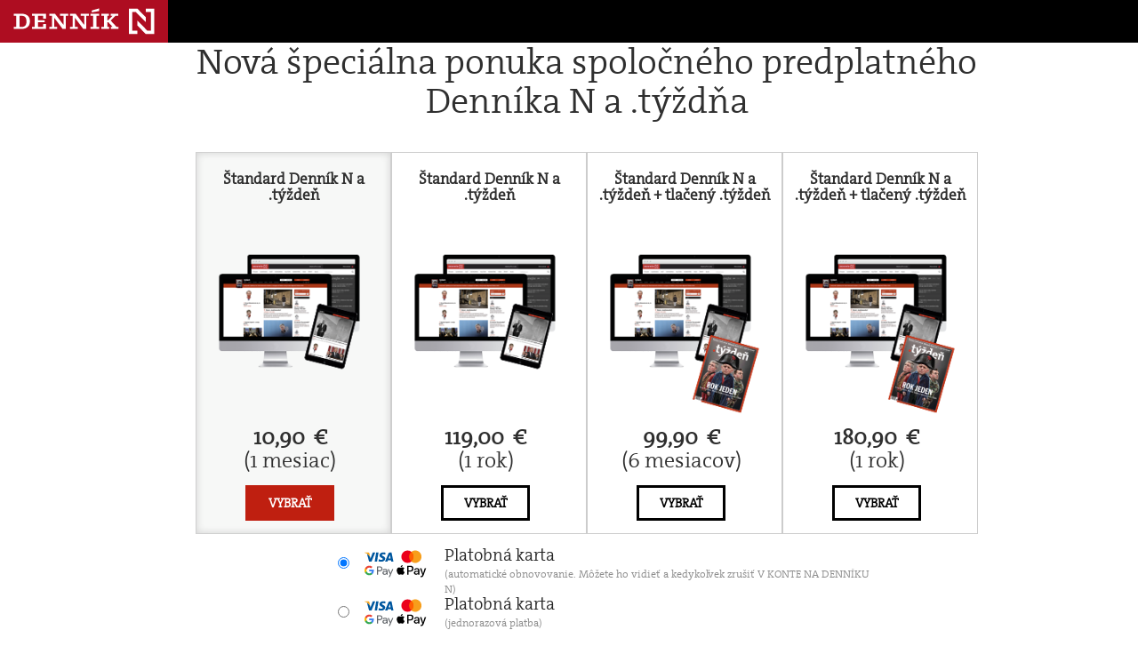

--- FILE ---
content_type: text/html; charset=utf-8
request_url: https://predplatne.dennikn.sk/ntyzden23?referer=https%3A%2F%2Fwww.tyzden.sk%2Fstlpceky%2F89420%2Fsrdcom-sestry-hermany-pocuvanie-vo-vlaku%2F
body_size: 10267
content:
<!DOCTYPE html>
<html lang="sk" dir="ltr">
<head>
    <meta charset="utf-8">
    <meta name="viewport" content="width=device-width">
    <title>Spoločné predplatné s .týždeň.sk</title>
    <meta name="description" content="DennikN - Nezávislé Noviny">
    <!-- TODO: change og image and title -->
    <meta property="og:image" content="https://a-static.projektn.sk/2016/10/rok-zadarmo.png">
    <meta property="og:title" content="Predplatné Denníka N na rok zadarmo - ponuka platí len do 14. októbra.">

    <link rel="canonical" href="https://predplatne.dennikn.sk/ntyzden23" />

    <link rel="stylesheet" href="/layouts/dennikn/css/bootstrap.min.css">
    <link rel="stylesheet" href="/layouts/dennikn/css/newpaymentdesign.css">
    <link rel="stylesheet" href="/layouts/dennikn/css/frontend.css">
    <link rel="stylesheet" href="/layouts/dennikn/css/wp-n3-css.css">
    <script src="/layouts/dennikn/js/modernizr-2.8.3-respond-1.4.2.min.js"></script>
    <script src="//ajax.googleapis.com/ajax/libs/jquery/1.11.2/jquery.min.js"></script>
    <script src="/layouts/dennikn/js/jquery.validate/jquery.validate.1.13.1.min.js"></script>
    <script src="/layouts/dennikn/js/bootstrap.min.js"></script>

    <script type="application/javascript">
        funnel_id = "161";
        funnel_url_key = "ntyzden23";
    </script>

    <style>
        body, html {
            font-family: 'Open Sans', sans-serif;

        }

        * {
            -webkit-font-smoothing: antialiased;
        }

    </style>

    <link rel="stylesheet" href="/layouts/dennikn/css/tyzden16.css?sgo38h4t43oih">
    <link rel="stylesheet" href="/layouts/tyzden/styles/tyzden16.css">

    <style>
        .payment-optout label.payment-box {
            width: 220px;
        }

        .payment-optout div.payment-box {
            width: 220px;
            padding: 0 5px;
        }

        .payment-optout .payment-box .info {
            width: 200px;
        }


        .payment-optout div.payment-options label.t1 div.payment-box, .payment-optout div.payment-options label.t1 div.payment-box.selected {
            background: url('/layouts/dennikn/images/tyzden_Nko_4_baliky_web_01.png') 50px 80px no-repeat
        }

        .payment-optout div.payment-options label.t3 div.payment-box, .payment-optout div.payment-options label.t3 div.payment-box.selected {
            background: url('/layouts/dennikn/images/tyzden_Nko_4_baliky_web_01.png') 50px 80px no-repeat
        }

        .payment-optout div.payment-options label.t2 div.payment-box, .payment-optout div.payment-options label.t2 div.payment-box.selected {
            background: url('/layouts/dennikn/images/tyzden_Nko_4_baliky_web_03.png') 50px 80px no-repeat
        }

        .payment-optout div.payment-options label.t4 div.payment-box, .payment-optout div.payment-options label.t4 div.payment-box.selected {
            background: url('/layouts/dennikn/images/tyzden_Nko_4_baliky_web_03.png') 50px 80px no-repeat
        }

        .payment-optout div.payment-options label.t1 div.payment-box.selected, .payment-optout div.payment-options label.t3 div.payment-box.selected, .payment-optout div.payment-options label.t2 div.payment-box.selected, .payment-optout div.payment-options label.t4 div.payment-box.selected {
            background-color: rgb(247, 248, 247);
        }


        .payment-optout div.payment-options label.t1 div.payment-box, .payment-optout div.payment-options label.t2 div.payment-box, .payment-optout div.payment-options label.t3 div.payment-box, .payment-optout div.payment-options label.t4 div.payment-box {
            background-position: 5px 80px;
            background-size: 200px;
        }

        .payment-optout div.payment-options label.t1 div.payment-box.selected, .payment-optout div.payment-options label.t2 div.payment-box.selected, .payment-optout div.payment-options label.t3 div.payment-box.selected, .payment-optout div.payment-options label.t4 div.payment-box.selected {
            background-position: 5px 80px;
            background-size: 200px;
        }

        .paypal {
            background: url('/layouts/dennikn/images/payments-new.png') no-repeat 0 -105px !important;
        }

        .t2 {
            display: block;
        }

        @media only screen
        and (min-device-width: 320px)
        and (max-device-width: 480px)
        and (-webkit-min-device-pixel-ratio: 2) {

            .payment-optout {
                margin-left: 0px;
            }

            .payment-optout .payment-type {
                margin-left: 40px;
            }

            .payment-optout div.container {
                width: 100%;
            }

            .payment-optout label.payment-box {
                float: none;
            }

            .optout-email, .optout-password {
                margin-left: 0;
                padding-left: 0;
                width: 100%;
            }

            .payment-optout .payment-type span {
                font-size: 0.5em;
            }

            .payment-optout h1 {
                font-size: 20pt;
            }

            .payment-optout div.payment-options {
                width: 100%;
            }


        }

        .payment-optout .payment-type span {
            font-size: 12px;
            display: block;
        }

        @media (min-width: 750px) {
            #tyzden16b {
                width: 880px !important;
            }
        }

        @media (max-width: 749px) {
            .payment-optout div.payment-options {
                width: 200px;
            }

            .payment-optout div.container {
                width: unset;
            }
        }

        h3 {
            font-size: 18pt !important;
        }

        .payment-optout h2 {
            font-size: 17px;
        }

        .wp_header_logo {
            margin: 0;
        }

        .payment-optout .payment-type-trustpay {
            background-image: url('/layouts/dennikn/img/cards.svg');
            background-position: 5px 0px;
            background-size: contain;
        }
        .payment-optout .payment-type-trustpay div {
            margin-top: -10px;
        }
    </style>

    <!-- <script>
(function(i,s,o,g,r,a,m){i['GoogleAnalyticsObject']=r;i[r]=i[r]||function(){
(i[r].q=i[r].q||[]).push(arguments)},i[r].l=1*new Date();a=s.createElement(o),
m=s.getElementsByTagName(o)[0];a.async=1;a.src=g;m.parentNode.insertBefore(a,m)
})(window,document,'script','//www.google-analytics.com/analytics.js','ga');

ga('create', 'UA-55921068-4 ', 'auto', {'allowLinker': true});
ga('require', 'linker');
ga('require', 'ecommerce');
ga('linker:autoLink', ['dennikn.sk','inzercia.dennikn.sk'] );
ga('send', 'pageview');

ga('create', 'UA-55921068-1', 'auto', {'name': 'globalTracker'});
ga('globalTracker.send', 'pageview');
ga('globalTracker.require', 'ecommerce');

ga('create', 'UA-55921068-15', 'auto', {'name': 'napunk'});
ga('napunk.require', 'ecommerce');

</script>

<!-- Facebook Pixel Code -->
<!-- <script>
  !function(f,b,e,v,n,t,s)
  {if(f.fbq)return;n=f.fbq=function(){n.callMethod?
  n.callMethod.apply(n,arguments):n.queue.push(arguments)};
  if(!f._fbq)f._fbq=n;n.push=n;n.loaded=!0;n.version='2.0';
  n.queue=[];t=b.createElement(e);t.async=!0;
  t.src=v;s=b.getElementsByTagName(e)[0];
  s.parentNode.insertBefore(t,s)}(window, document,'script',
  'https://connect.facebook.net/en_US/fbevents.js');

  fbq('init', '858698870872490');
  fbq('trackSingle', '858698870872490', 'PageView');

  fbq('init', '457952599506100');
</script>
<noscript><img height="1" width="1" style="display:none"
  src="https://www.facebook.com/tr?id=858698870872490&ev=PageView&noscript=1"
/></noscript> -->
<!-- End Facebook Pixel Code -->

<!-- Google Tag Manager -->
<script>
window.dataLayer = window.dataLayer || [];
</script>
<script type="text/javascript">
    window['gtag_enable_tcf_support'] = true
</script>

<script>(function(w,d,s,l,i){w[l]=w[l]||[];w[l].push({'gtm.start':
new Date().getTime(),event:'gtm.js'});var f=d.getElementsByTagName(s)[0],
j=d.createElement(s),dl=l!='dataLayer'?'&l='+l:'';j.async=true;j.src=
'https://www.googletagmanager.com/gtm.js?id='+i+dl;f.parentNode.insertBefore(j,f);
})(window,document,'script','dataLayer','GTM-54WMF77');</script>

<script>dataLayer.push({event: "n_pageview"});</script>
<!-- End Google Tag Manager -->

<!-- SENTRY -->
<!--
<script
  src="https://browser.sentry-cdn.com/7.15.0/bundle.min.js"
  integrity="sha384-PqiX8ahlE6YeAoIVKdKCVIrGFo9vlS8nYD9v+/5Len/XiUpZkii7ehjsDMsNnXKo"
  crossorigin="anonymous"
></script>
<script type="text/javascript">
Sentry.init({
  dsn: "https://3925c0351e784fd2841c10fd2479cf88@sentry2.bonet.sk/8",
  release: "production",
  tracesSampleRate: 0.1,
});
if (typeof window.User !== "undefined" && window.User !== null) {
    Sentry.setUser({
        "email": window.User.email
    });
}
</script>
-->

<!-- REMPLIB -->
<script type="text/javascript">

    // Script below (/remp/beam-tracker/js) configures global referer variable which we need
    // to use in the trackCheckout. Occasionally this was executed sooner than needed.
    // We were forced to delay the execution after remplib is loaded. At that moment
    // the referer is guaranteed to be set correctly.

    window.addEventListener('beam_event', function (event) {
        // execute this only for pageview/load event
        if (event.detail['_category'] !== 'pageview' && event.detail['_action'] !== 'load') {
            return;
        }

        // if sales funnel is being reloaded (e.g. SSO login), do not track events again
        var urlReloadNonce = (new URL(window.location.href)).searchParams.get("_r");
        var storageReloadNonce = localStorage.getItem('sf_reload_nonce');
        if (storageReloadNonce && urlReloadNonce === storageReloadNonce) {
            // sales funnel reload, do no track
            return;
        }
        if (referer.length === 0) {
            // no referer
            return;
        }

        var xmlHttpRequest = new XMLHttpRequest();
        xmlHttpRequest.open('POST', '/api/v1/content/parse-url');
        xmlHttpRequest.onreadystatechange = function() {
            if (this.readyState !== 4) {
                return;
            }
            if (this.status >= 400) {
                var response = JSON.parse(this.responseText);
                if (response.code !== 'content_not_found') {
                    console.warn("Unable to find content: " + response.message);
                }
            }
            var response = JSON.parse(this.responseText);
            if (response.article_id) {
                remplib.tracker.setArticle({
                    'id': new String(response.article_id)
                });
                remplib.tracker.trackCheckout(funnel_id, true);
                return;
            }
            remplib.tracker.trackCheckout(funnel_id, true);
        }
        xmlHttpRequest.send(JSON.stringify({
            url: referer
        }));
    }, false);
</script>

<!-- GROWTHBOOK -->
<script src="/layouts/dennikn/js/growthbook-script.js"></script>
<script>
        window.growthbook.variationOrStandardFunnel();
    </script>


<script src="/layouts/trustpay-module/js/trustpayModal.min.js?v=20250605"></script>


</head>
<body class="n3_body n3_body__light">

<!-- WP HEADER -->
<header class="n3_header" role="banner" aria-label="Hlavička">
    <div class="n3_header_bar">
        <div class="n3_header_skip"><a href="#main">Preskočiť hlavnú navigáciu</a></div>
        <h1 class="n3_header_logo"><a href="https://dennikn.sk">Denník N</a></h1>
            </div>
</header>

<!-- SSO logins opened-up from sales-funnels iframes -->
<script>
    var crmLoginSocialOnly = {
        modal: true,
        mode: 'login',
        locale: 'sk_SK',
        showLogo: true,
        login: {
            showRegistrationLink: false,
            showBuySubscriptionLink: false
        }
    };

    window.addEventListener("message", (event) => {
        if (event.data && event.data.name === 'open-crm-login') {
            var redirectUrl = new URL(window.location.href);
            redirectUrl.searchParams.append('_r', event.data.nonce);
            crmLoginSocialOnly.redirectUrl = redirectUrl.href;
            CrmLogin.init(crmLoginSocialOnly, document.body, true);
        }
    }, false);
</script>

<!-- SF CZ/HU special sales funnels info -->
<style>
    .sf-lang-well {
        min-height: 20px;
        padding: 19px;
        margin: 20px 0;
        background-color: #f5f5f5;
        border: 1px solid #e3e3e3;
        border-radius: 4px;
        -webkit-box-shadow: inset 0 1px 1px rgba(0, 0, 0, .05);
        box-shadow: inset 0 1px 1px rgba(0, 0, 0, .05);
        font-family: 'Lumin Sans', sans-serif;
    }

    .sf-lang-well .link {

    }

    .sf-lang-center-block {
        display: block;
        margin-left: auto;
        margin-right: auto;
    }

    .sf-lang-section-container {
        position: relative;
        display: block;
        width: 100%;
        max-width: 850px;
    }

    .sf-lang-info p {
        margin: 0;
    }

    @media (max-width: 900px) {
        .sf-lang-section-container {
            padding: 0 20px;
        }
    }
</style>

<div id="sf-lang-wrapper" class="sf-lang-section-container sf-lang-center-block" style="display: none;">
    <div class="sf-lang-well sf-lang-info">
        <p id="sf-lang-info-cz" style="display: none;">
            Máte nastavenou češtinu. Kromě samostatného předplatného Denníku N vás proto chceme upozornit i na <a href="https://predplatne.dennikn.sk/dvakratn-2024-03" class="link">společné předplatné s českým Deníkem N</a>.
        </p>
        <p id="sf-lang-info-hu" style="display: none;">
            Az ön beállított nyelve a magyar. Ajánljuk figyelmébe a Denník N önálló előfizetése mellett <a href="https://predplatne.dennikn.sk/napunk" class="link">magyar projektünkkel, a Napunkkal közös előfizetést is</a>.
        </p>
    </div>
</div>

<script>
    (function () {
        if ((typeof funnel_url_key === 'undefined') || !funnel_url_key) {
            return;
        }

        let lang = navigator.language,
            wrapper = document.getElementById('sf-lang-wrapper'),
            czInfo = document.getElementById('sf-lang-info-cz'),
            huInfo = document.getElementById('sf-lang-info-hu');

        if (lang) {
            if (['cs', 'cs-CZ'].includes(lang)) {
                wrapper.style.display = 'block';
                czInfo.style.display = 'block';
            } else if (['hu', 'hu-HU'].includes(lang)) {
                wrapper.style.display = 'block';
                huInfo.style.display = 'block';
            }
        }
    })();
</script>


<form class="frm-sales-funnel clearfix" action="/sales-funnel/sales-funnel-frontend/submit" method="post" target="_top">

    <div class="container_custom">
        <div class="payment-optout">

            <input type="hidden" name="funnel_url_key" value="ntyzden23">

            <div class="row">
                <h1>Nová špeciálna ponuka spoločného predplatného<br/>Denníka N a .týždňa</h1>
            </div>

            
            
            <div class="row">
                <div class="payment-options" id="tyzden16b">
                    <label class="payment-box t1" for="standard_dennikn_web_tyzden_1mes_v3">
                        <input id="standard_dennikn_web_tyzden_1mes_v3" type="radio" name="subscription_type"
                               value="standard_dennikn_web_tyzden_1mes_v3" checked="checked"/>
                        <div class="payment-box selected">
                            <h2>Štandard Denník N a .týždeň</h2>
                            <div class="info">
                                <h3>
                                    <b>10,90
                                        &nbsp;€</b><br>(1 mesiac)
                                </h3>
                                <div class="select-button">
                                    VYBRAŤ
                                </div>
                            </div>
                        </div>
                    </label>

                    <label class="payment-box t1" for="standard_dennikn_web_tyzden_1rok_v3">
                        <input id="standard_dennikn_web_tyzden_1rok_v3" type="radio" name="subscription_type"
                               value="standard_dennikn_web_tyzden_1rok_v3"/>
                        <div class="payment-box">
                            <h2 class="t2">Štandard Denník N a .týždeň</h2>
                            <div class="info">
                                <h3>

                                    <b>119,00
                                        &nbsp;€ </b><br>(1 rok)
                                </h3>
                                <div class="select-button">
                                    VYBRAŤ
                                </div>
                            </div>
                        </div>
                    </label>

                    <label class="payment-box t2" for="standard_dennikn_web_print_tyzden_6months_2023">
                        <input id="standard_dennikn_web_print_tyzden_6months_2023" type="radio" name="subscription_type"
                               value="standard_dennikn_web_print_tyzden_6months_2023"/>
                        <div class="payment-box">
                            <h2 class="t3">Štandard Denník N a .týždeň + tlačený .týždeň</h2>
                            <div class="info">
                                <h3>
                                    <b>99,90
                                        &nbsp;€</b><br>(6 mesiacov)
                                </h3>
                                <div class="select-button">
                                    VYBRAŤ
                                </div>
                            </div>
                        </div>
                    </label>

                    <label class="payment-box t2" for="standard_dennikn_web_print_tyzden_1rok_2023">
                        <input id="standard_dennikn_web_print_tyzden_1rok_2023" type="radio" name="subscription_type"
                               value="standard_dennikn_web_print_tyzden_1rok_2023"/>
                        <div class="payment-box">
                            <h2 class="t3">Štandard Denník N a .týždeň + tlačený .týždeň</h2>
                            <div class="info">
                                <h3>
                                    <b>180,90
                                        &nbsp;€</b><br>(1 rok)
                                </h3>
                                <div class="select-button">
                                    VYBRAŤ
                                </div>
                            </div>
                        </div>
                    </label>
                </div>
            </div>

            <div class="row">
                                    <div class="row container option-with-description">
                        <label class="radio-inline payment-type payment-type-trustpay double">
                            <input type="radio" name="payment_gateway" value="trustpay_recurrent" checked="checked">
                            <div>Platobná karta</div>
                            <span>(automatické obnovovanie. Môžete ho vidieť a kedykoľvek zrušiť V KONTE NA DENNÍKU N)</span>
                        </label>
                    </div>
                                                    <div class="row container option-with-description">
                        <label class="radio-inline payment-type payment-type-trustpay double">
                            <input type="radio" name="payment_gateway" value="trustpay">
                            <div>Platobná karta</div>
                            <span>(jednorazová platba)</span>
                        </label>
                    </div>
                                                    <div class="row container">
                        <label class="radio-inline payment-type tatrapay"><input type="radio" name="payment_gateway"
                                                                                 value="tatrapay">TatraPay</label>
                    </div>
                                                    <div class="row container">
                        <label class="radio-inline payment-type viamo"><input type="radio" name="payment_gateway"
                                                                              value="viamo"
                                                                              data-type="single">VIAMO</label>
                    </div>
                                                    <div class="row container">
                        <label class="radio-inline payment-type transfer"><input type="radio" name="payment_gateway"
                                                                                 value="bank_transfer">Bankový
                            prevod</label>
                    </div>
                                                    <div class="row container">
                        <label class="radio-inline payment-type paypal"><input type="radio" name="payment_gateway"
                                                                               value="paypal">PayPal</label>
                    </div>
                
            </div>

                            <div class="row">
                    <hr/>
                </div>
                <div class="row container show-error">
                    <input type="input" required data-validation="email" id="email" name="email"
                           class="optout-email form-control input-lg" placeholder="Napíšte e-mail"/>
                    <span class="help-block">Na tento e-mail vám zašleme prístupové údaje.</span>
                </div>

                <style>
                    #password_field {
                        display: none
                    }
                </style>

                <div class="row container show-error" id="password_field">
                    <input type="password" name="password" class="optout-password password form-control input-lg"
                           placeholder="Vaše heslo"/>
                    <span class="help-block" id="password-help-block">E-mail už je zaregistrovaný, prosím, zadajte heslo. (<a
                                href="https://predplatne.dennikn.sk/users/users/reset-password" target="_blank">zabudli ste heslo?</a>)</span>
                </div>
            
                    <div class="oss_wrapper" style="margin-bottom: 16px;">
                
                                                                            <span class="oss_payment_country_explanation">Podľa vašej IP adresy sme určili, že krajinou použitia predplatného (za účelom výpočtu DPH) bude <strong>United States of America</strong>. Ak si ju prajete zmeniť,
                    <a style="color:#b00c28" onclick="(function(){
    document.querySelector('.oss_payment_country_wrapper').style.display = 'block';
    document.querySelector('.oss_payment_country_explanation').style.display = 'none';
    // 'disabled' prevents sending 'payment_country' input in form data
    // send only if user explicitly selects a country
    document.querySelector('.oss_payment_country_select').disabled = false;
    return false;
})();return false;">vyberte si zo zoznamu</a>.</span>
                    
        <div class="oss_payment_country_wrapper" style="display: none">
            <label for="oss_payment_country">Vyberte si krajinu použitia predplatného resp. kde fakturujete (pre správne vyúčtovanie DPH). Cena ostáva nezmenená.</label>
            <select id="oss_payment_country"
                    class="input-select oss_payment_country_select" name="payment_country"
                    style="padding: 8px; width: 100%; margin: 4px 0; border: 1px solid rgb(118, 118, 118)"
                                            disabled="disabled"
                                >
                                                                            <option  value="CZ" >Česko</option>
                                                                            <option  value="SK" >Slovensko</option>
                                                                            <option  value="AF" >Afghanistan</option>
                                                                            <option  value="AL" >Albania</option>
                                                                            <option  value="DZ" >Algeria</option>
                                                                            <option  value="AD" >Andorra</option>
                                                                            <option  value="AO" >Angola</option>
                                                                            <option  value="AG" >Antigua and Barbuda</option>
                                                                            <option  value="AR" >Argentina</option>
                                                                            <option  value="AM" >Armenia</option>
                                                                            <option  value="AW" >Aruba</option>
                                                                            <option  value="AU" >Australia</option>
                                                                            <option  value="AT" >Austria</option>
                                                                            <option  value="AZ" >Azerbaijan</option>
                                                                            <option  value="BS" >Bahamas</option>
                                                                            <option  value="BH" >Bahrain</option>
                                                                            <option  value="BD" >Bangladesh</option>
                                                                            <option  value="BB" >Barbados</option>
                                                                            <option  value="BY" >Belarus</option>
                                                                            <option  value="BE" >Belgium</option>
                                                                            <option  value="BZ" >Belize</option>
                                                                            <option  value="BJ" >Benin</option>
                                                                            <option  value="BM" >Bermuda</option>
                                                                            <option  value="BT" >Bhutan</option>
                                                                            <option  value="BO" >Bolivia</option>
                                                                            <option  value="BA" >Bosnia and Herzegovina</option>
                                                                            <option  value="BW" >Botswana</option>
                                                                            <option  value="BR" >Brazil</option>
                                                                            <option  value="BN" >Brunei</option>
                                                                            <option  value="BG" >Bulgaria</option>
                                                                            <option  value="BF" >Burkina Faso</option>
                                                                            <option  value="BU" >Burma</option>
                                                                            <option  value="BI" >Burundi</option>
                                                                            <option  value="KH" >Cambodia</option>
                                                                            <option  value="CM" >Cameroon</option>
                                                                            <option  value="CA" >Canada</option>
                                                                            <option  value="CV" >Cape Verde</option>
                                                                            <option  value="KY" >Cayman Islands</option>
                                                                            <option  value="CF" >Central African Republic</option>
                                                                            <option  value="TD" >Chad</option>
                                                                            <option  value="CL" >Chile</option>
                                                                            <option  value="CN" >China</option>
                                                                            <option  value="CO" >Colombia</option>
                                                                            <option  value="KM" >Comoros</option>
                                                                            <option  value="CD" >Congo Democratic Republic of the</option>
                                                                            <option  value="CG" >Congo Republic of the</option>
                                                                            <option  value="CR" >Costa Rica</option>
                                                                            <option  value="CI" >Cote d&#039;Ivoire</option>
                                                                            <option  value="HR" >Croatia</option>
                                                                            <option  value="CU" >Cuba</option>
                                                                            <option  value="CW" >Curacao</option>
                                                                            <option  value="CY" >Cyprus</option>
                                                                            <option  value="DK" >Denmark</option>
                                                                            <option  value="DJ" >Djibouti</option>
                                                                            <option  value="DM" >Dominica</option>
                                                                            <option  value="DO" >Dominican Republic</option>
                                                                            <option  value="EC" >Ecuador</option>
                                                                            <option  value="EG" >Egypt</option>
                                                                            <option  value="SV" >El Salvador</option>
                                                                            <option  value="GQ" >Equatorial Guinea</option>
                                                                            <option  value="ER" >Eritrea</option>
                                                                            <option  value="EE" >Estonia</option>
                                                                            <option  value="ET" >Ethiopia</option>
                                                                            <option  value="FJ" >Fiji</option>
                                                                            <option  value="FI" >Finland</option>
                                                                            <option  value="FR" >France</option>
                                                                            <option  value="PF" >French Polynesia</option>
                                                                            <option  value="GA" >Gabon</option>
                                                                            <option  value="GM" >Gambia The</option>
                                                                            <option  value="GE" >Georgia</option>
                                                                            <option  value="DE" >Germany</option>
                                                                            <option  value="GH" >Ghana</option>
                                                                            <option  value="GI" >Gibraltar</option>
                                                                            <option  value="GR" >Greece</option>
                                                                            <option  value="GD" >Grenada</option>
                                                                            <option  value="GP" >Guadeloupe</option>
                                                                            <option  value="GT" >Guatemala</option>
                                                                            <option  value="GN" >Guinea</option>
                                                                            <option  value="GW" >Guinea-Bissau</option>
                                                                            <option  value="GY" >Guyana</option>
                                                                            <option  value="HT" >Haiti</option>
                                                                            <option  value="VA" >Holy See</option>
                                                                            <option  value="HN" >Honduras</option>
                                                                            <option  value="HK" >Hong Kong</option>
                                                                            <option  value="HU" >Hungary</option>
                                                                            <option  value="IS" >Iceland</option>
                                                                            <option  value="IN" >India</option>
                                                                            <option  value="ID" >Indonesia</option>
                                                                            <option  value="IR" >Iran</option>
                                                                            <option  value="IQ" >Iraq</option>
                                                                            <option  value="IE" >Ireland</option>
                                                                            <option  value="IM" >Isle of Man</option>
                                                                            <option  value="IL" >Israel</option>
                                                                            <option  value="IT" >Italy</option>
                                                                            <option  value="JM" >Jamaica</option>
                                                                            <option  value="JP" >Japan</option>
                                                                            <option  value="JO" >Jordan</option>
                                                                            <option  value="KZ" >Kazakhstan</option>
                                                                            <option  value="KE" >Kenya</option>
                                                                            <option  value="KI" >Kiribati</option>
                                                                            <option  value="XK" >Kosovo</option>
                                                                            <option  value="KW" >Kuwait</option>
                                                                            <option  value="KG" >Kyrgyzstan</option>
                                                                            <option  value="LA" >Laos</option>
                                                                            <option  value="LV" >Latvia</option>
                                                                            <option  value="LB" >Lebanon</option>
                                                                            <option  value="LS" >Lesotho</option>
                                                                            <option  value="LR" >Liberia</option>
                                                                            <option  value="LY" >Libya</option>
                                                                            <option  value="LI" >Liechtenstein</option>
                                                                            <option  value="LT" >Lithuania</option>
                                                                            <option  value="LU" >Luxembourg</option>
                                                                            <option  value="MO" >Macau</option>
                                                                            <option  value="MK" >Macedonia</option>
                                                                            <option  value="MG" >Madagascar</option>
                                                                            <option  value="MW" >Malawi</option>
                                                                            <option  value="MY" >Malaysia</option>
                                                                            <option  value="MV" >Maldives</option>
                                                                            <option  value="ML" >Mali</option>
                                                                            <option  value="MT" >Malta</option>
                                                                            <option  value="MH" >Marshall Islands</option>
                                                                            <option  value="MR" >Mauritania</option>
                                                                            <option  value="MU" >Mauritius</option>
                                                                            <option  value="MX" >Mexico</option>
                                                                            <option  value="FM" >Micronesia</option>
                                                                            <option  value="MD" >Moldova</option>
                                                                            <option  value="MC" >Monaco</option>
                                                                            <option  value="MN" >Mongolia</option>
                                                                            <option  value="ME" >Montenegro</option>
                                                                            <option  value="MA" >Morocco</option>
                                                                            <option  value="MZ" >Mozambique</option>
                                                                            <option  value="MM" >Myanmar</option>
                                                                            <option  value="NA" >Namibia</option>
                                                                            <option  value="NR" >Nauru</option>
                                                                            <option  value="NP" >Nepal</option>
                                                                            <option  value="NL" >Netherlands</option>
                                                                            <option  value="AN" >Netherlands Antilles</option>
                                                                            <option  value="NZ" >New Zealand</option>
                                                                            <option  value="NI" >Nicaragua</option>
                                                                            <option  value="NE" >Niger</option>
                                                                            <option  value="NG" >Nigeria</option>
                                                                            <option  value="KP" >North Korea</option>
                                                                            <option  value="NO" >Norway</option>
                                                                            <option  value="OM" >Oman</option>
                                                                            <option  value="PK" >Pakistan</option>
                                                                            <option  value="PW" >Palau</option>
                                                                            <option  value="PS" >Palestinian Territories</option>
                                                                            <option  value="PA" >Panama</option>
                                                                            <option  value="PG" >Papua New Guinea</option>
                                                                            <option  value="PY" >Paraguay</option>
                                                                            <option  value="PE" >Peru</option>
                                                                            <option  value="PH" >Philippines</option>
                                                                            <option  value="PL" >Poland</option>
                                                                            <option  value="PT" >Portugal</option>
                                                                            <option  value="PR" >Puerto Rico</option>
                                                                            <option  value="QA" >Qatar</option>
                                                                            <option  value="RE" >Réunion</option>
                                                                            <option  value="RO" >Romania</option>
                                                                            <option  value="RU" >Russia</option>
                                                                            <option  value="RW" >Rwanda</option>
                                                                            <option  value="KN" >Saint Kitts and Nevis</option>
                                                                            <option  value="LC" >Saint Lucia</option>
                                                                            <option  value="VC" >Saint Vincent and the Grenadines</option>
                                                                            <option  value="WS" >Samoa</option>
                                                                            <option  value="SM" >San Marino</option>
                                                                            <option  value="ST" >Sao Tome and Principe</option>
                                                                            <option  value="SA" >Saudi Arabia</option>
                                                                            <option  value="SN" >Senegal</option>
                                                                            <option  value="RS" >Serbia</option>
                                                                            <option  value="SC" >Seychelles</option>
                                                                            <option  value="SL" >Sierra Leone</option>
                                                                            <option  value="SG" >Singapore</option>
                                                                            <option  value="SX" >Sint Maarten</option>
                                                                            <option  value="SI" >Slovenia</option>
                                                                            <option  value="SB" >Solomon Islands</option>
                                                                            <option  value="SO" >Somalia</option>
                                                                            <option  value="ZA" >South Africa</option>
                                                                            <option  value="KR" >South Korea</option>
                                                                            <option  value="SS" >South Sudan</option>
                                                                            <option  value="ES" >Spain</option>
                                                                            <option  value="LK" >Sri Lanka</option>
                                                                            <option  value="SD" >Sudan</option>
                                                                            <option  value="SR" >Suriname</option>
                                                                            <option  value="SZ" >Swaziland</option>
                                                                            <option  value="SE" >Sweden</option>
                                                                            <option  value="CH" >Switzerland</option>
                                                                            <option  value="SY" >Syria</option>
                                                                            <option  value="TW" >Taiwan</option>
                                                                            <option  value="TJ" >Tajikistan</option>
                                                                            <option  value="TZ" >Tanzania</option>
                                                                            <option  value="TH" >Thailand</option>
                                                                            <option  value="TL" >Timor-Leste</option>
                                                                            <option  value="TG" >Togo</option>
                                                                            <option  value="TO" >Tonga</option>
                                                                            <option  value="TT" >Trinidad and Tobago</option>
                                                                            <option  value="TN" >Tunisia</option>
                                                                            <option  value="TR" >Turkey</option>
                                                                            <option  value="TM" >Turkmenistan</option>
                                                                            <option  value="TV" >Tuvalu</option>
                                                                            <option  value="UG" >Uganda</option>
                                                                            <option  value="UA" >Ukraine</option>
                                                                            <option  value="AE" >United Arab Emirates</option>
                                                                            <option  value="GB" >United Kingdom</option>
                                                                                                                        <option selected value="US" >United States of America</option>
                                                                            <option  value="UY" >Uruguay</option>
                                                                            <option  value="UZ" >Uzbekistan</option>
                                                                            <option  value="VU" >Vanuatu</option>
                                                                            <option  value="VE" >Venezuela</option>
                                                                            <option  value="VN" >Vietnam</option>
                                                                            <option  value="VG" >Virgin Islands (British)</option>
                                                                            <option  value="YE" >Yemen</option>
                                                                            <option  value="ZM" >Zambia</option>
                                                                            <option  value="ZW" >Zimbabwe</option>
                            </select>
        </div>
    </div>


            <div class="row">
                <hr/>
            </div>
            <div class="row">
                <div class="container">
                    <label class="radio-checkbox control-label agreement terms"><input type="checkbox" id="terms"
                                                                                       name="terms"/> Súhlasím s <a
                                href="https://dennikn.sk/vseobecne-obchodne-podmienky/" target="_blank">podmienkami</a>
                        používania.</label>
                </div>
            </div>
            <div class="row">
                <div class="container">
                    <button name="send" type="submit" class="pay-button btn btn-primary btn-lg btn-block">Dokončiť a
                        zaplatiť
                    </button>
                </div>
            </div>

        </div>
    </div>

</form>

<footer class="footer">
    <div class="section-container">
        <div class="footer-center" style="color: #000; font-size: 1.1rem;">
            Máte otázku, potrebujete poradiť? <a href="/cdn-cgi/l/email-protection" class="__cf_email__" data-cfemail="bed7d0d8d1fedadbd0d0d7d5d090cdd5">[email&#160;protected]</a> / 02 212 044 00
        </div>
        <div class="footer-center">
            <span class="footer-right-text">Ďalšie  možnosti:</span>
            <a href="/dvakratn?medium=dennikn&referer=https%3A%2F%2Fwww.tyzden.sk%2Fstlpceky%2F89420%2Fsrdcom-sestry-hermany-pocuvanie-vo-vlaku%2F" class="footer-button funnel-link" data-funnel="dvakratn" target="_top">S českým N</a>
            <a href="/ntyzden23b?medium=dennikn&referer=https%3A%2F%2Fwww.tyzden.sk%2Fstlpceky%2F89420%2Fsrdcom-sestry-hermany-pocuvanie-vo-vlaku%2F" class="footer-button funnel-link" data-funnel="ntyzden23b" target="_top">Predplatné s .týždňom</a>
            <a href="/dochodcovia?medium=dennikn&referer=https%3A%2F%2Fwww.tyzden.sk%2Fstlpceky%2F89420%2Fsrdcom-sestry-hermany-pocuvanie-vo-vlaku%2F" class="footer-button funnel-link" data-funnel="dochodcovia" target="_top">Dôchodcovia</a>
            <a href="https://obchod.dennikn.sk/?tags%5B6%5D=Predplatn%C3%A9?medium=dennikn&referer=https%3A%2F%2Fwww.tyzden.sk%2Fstlpceky%2F89420%2Fsrdcom-sestry-hermany-pocuvanie-vo-vlaku%2F" class="footer-button funnel-link" data-funnel="darcekove" target="_top">Darčekové</a>
            <a href="/firmy?medium=dennikn&referer=https%3A%2F%2Fwww.tyzden.sk%2Fstlpceky%2F89420%2Fsrdcom-sestry-hermany-pocuvanie-vo-vlaku%2F" class="footer-button funnel-link" data-funnel="firmy" target="_top">Firmy</a>
        </div>
    </div>
</footer>

<style>
    .footer {
        position: relative;
        display: block;
        font-family: 'Lumin Sans', sans-serif;
        background-color: #F8F8F8;
        width: 100%;
        margin-top: 2rem;
        padding-top: 1.5rem;
        padding-bottom: 1.5rem;
    }

    .footer .section-container {
        width: 100%;
        max-width: 100%;
    }

    .footer-left {
        font-size: 1.1rem;
        padding-left: 2rem;
        color: #000000;
    }

    .footer-right {
        text-align: right;
        padding-right: 2rem;
        margin-bottom: 0.8rem;
    }

    .footer-right-text {
        font-weight: bold;
        margin-right: 10px;
    }

    .footer-center {
        text-align: center;
        margin-bottom: 0.8rem;
    }

    .footer-button {
        display: inline-block;
        height: 28px;
        padding-left: 10px;
        padding-right: 10px;
        line-height: 28px;
        background-color: #EAEAEA;
        border-radius: 5px;
        color: #6F6F6F;
        text-decoration: none;
    }

    .footer-link {
        margin-left: 10px;
        color: #6F6F6F;
        text-decoration: underline;
        font-weight: bold;
    }
</style>

<script data-cfasync="false" src="/cdn-cgi/scripts/5c5dd728/cloudflare-static/email-decode.min.js"></script><script>
    $(document).ready(function () {
        $(window).on("resize", function () {
            $('.option-with-description span').each(function () {
                $(this).parents('.option-with-description').height($(this).height() + 35)
            })
        });

        $('input[name=subscription_type]').on("click", function (e) {
            if (!$(this).next().hasClass('selected')) {
                $('input[name=subscription_type]').each(function (i, v) {
                    $(v).next().removeClass('selected');
                });
                $(this).next().toggleClass('selected');
                $(this).attr('checked', "checked");
            }
        });

        function checkEmail(callback) {

            $('.preloader').css('visibility', 'visible');
            $('.pay-button').addClass('disabled');

            $.ajax({
                method: 'POST',
                url: '/api/v1/users/email',
                data: {email: $('#email').val()},
                timeout: 10000
            }).done(function (response) {
                callback(response);
            }).fail(function (jqXHR, textStatus) {
                if (textStatus === 'timeout') {
                    alert('Nastala chyba :-( Zdá sa že naše servery sú preťažené');
                } else {
                    alert('Nastala neočakávaná chyba :-( Prosím skúste neskôr');
                }
            }).always(function () {
                $('.preloader').css('visibility', 'hidden');
                $('.pay-button').removeClass('disabled');
            });
        }

        jQuery.validator.addMethod("dennikn-terms", function (value, element) {
            if ($('#terms').is(':checked')) {
                $('.terms').removeClass('has-error');
                return true;
            } else {
                $('.terms').addClass('has-error');
                return false;
            }
        }, "");

        $('.frm-sales-funnel').validate({
            rules: {
                email: {
                    email: true
                },
                payment_gateway: {
                    required: true
                },
                terms: "dennikn-terms"
            },
            highlight: function (element) {
                $(element).closest('.show-error').addClass('has-error');
            },
            unhighlight: function (element) {
                $(element).closest('.show-error').removeClass('has-error');
            },
            errorElement: 'div',
            errorClass: 'help-block row',
            errorPlacement: function (error, element) {
            },
            submitHandler: function (form) {

                checkEmail(function (response) {
                    if (response.status && response.status == 'taken') {
                        if ($('#password_field input').val() == '') {
                            $('#password_field').show();
                            $('#password_field').closest('.show-error').addClass('has-error');
                            return false;
                        } else {
                            isTrustPayModalCompatible(form) ? trustPayModalSubmit(form) : form.submit();
                        }
                    } else {
                        isTrustPayModalCompatible(form) ? trustPayModalSubmit(form) : form.submit();
                    }
                });
            },
            invalidHandler: function (form, validator) {
                if (!validator.numberOfInvalids()) {
                    return;
                }
                $('html, body').animate({
                    scrollTop: $(validator.errorList[0].element).offset().top - 80
                }, 2000);
            }
        });

        $('#email').change(function () {
            checkEmail(function (response) {
                if (response.status && response.status == 'taken') {
                    $('#password_field').show();
                    $('#password_field').closest('.show-error').addClass('has-error');
                    $('#email-help-block').html('Tento e-mail už je registrovaný');
                } else {
                    $('#password_field').hide();
                    $('#email-help-block').html('Na tento e-mail Vám zašleme prístupové údaje.');
                }
            });
        })
    });
</script>

<script type="text/javascript" src="/layouts/default/js/iframeResizer.contentWindow.min.js"></script>

</body>
</html>


--- FILE ---
content_type: text/css
request_url: https://predplatne.dennikn.sk/layouts/dennikn/css/newpaymentdesign.css
body_size: 3234
content:
@import url('//fonts.googleapis.com/css?family=Open+Sans:300,300i,400,400i,700,700i&subset=latin-ext');

body, html {
    font-family: 'Open Sans', sans-serif;
}

* {
    -webkit-font-smoothing: antialiased;
}

h1, h2 {
    text-align: center;
    font-weight: 100;
}

h1 {
    font-size: 30px;
    margin-bottom: 30px;
}

hr {
    margin-top: 0;
    margin-bottom: 10px;
}

.payment hr {
    border-color: #7f7f7f;
}


@media (min-width: 1200px) {
    .container {
         width: 970px;
    }
}

@media (min-width: 768px) {
    .payment {
        margin: 0 auto;
        width:640px;
    }
}

.payment .row, .gift .row {
    margin: 0;
}

.payment .section {
    color: #999;
    font-weight: bold;
    text-transform: uppercase;
    padding-left:5px;
    margin-top: 20px;
    font-size: 12pt;
    margin-bottom: 5px;
}

.payment .radio-inline, .payment .checkbox-inline {
    /* padding-left: 0; */
    margin-bottom: 0;
    font-weight: 100;
    vertical-align: middle;
    cursor: pointer;
    display: block;
    font-size: 18px;
    color: #262626;
}

.payment .radio-inline .price, .payment .checkbox-inline .price {
    color: #b20b27;
    font-weight: bold;
    text-align: right;
}

.payment .radio-inline span, .payment .checkbox-inline span {
    color: #b2b2b2;
    font-weight: normal;
}

.payment .checkbox-inline ul {
    /* margin-bottom:30px; */
}

.payment .checkbox-inline li {
    list-style: square;
    margin-left: 20px;
    color: #249fdc;
    font-size: 12px;
}

.payment .checkbox-inline li span {
    color:#606060;
    font-weight: 100;
}

.payment .checkbox-inline li.none {
    list-style-type: none;
    margin-left: 0;
    color: #262626;
    font-size: 16px;
    font-weight: bold;
}

.payment .checkbox-inline li.more a {
    color: #249fdc;
    text-decoration: underline;
    font-weight: bold;
}

.payment .checkbox-inline li.subtitle {
    color: #999999;
    list-style-type: none;
    margin-left: 0;
}

.payment .checkbox-inline li.subtitle span {
    color: #ff9c00;
    font-weight: bold;
}

.payment .subscription {
    padding-top: 6px;
    font-weight: 100;
    font-size: 12pt;
    color: #262626;
    margin-left: 15px;
    margin-right: 15px;
}

.payment .check-print-friday {
    background: url('../images/newpayment_print_friday.png') no-repeat 60px 11px;
    padding-left: 115px;
    padding-top: 15px;
    height: 55px;
    /* padding-right: 50px; */
    /* text-align: right; */
}

.payment .check-print-daily {
    background: url('../images/newpayment_print_regular.png') no-repeat 60px 15px;
    /* padding-left: 115px; */
    padding-top: 15px;
    height: 55px;
    /* padding-right: 50px; */
}

.payment .order-addons{
    border-bottom: 1px solid #e5e5e5;
}

.payment .order-addons ul {
    margin-bottom: 5px;
}

.payment .subscription input{
    margin-top: 5px;
    margin-left:-30px;
}

.payment .highlight{
    /* border: 1px solid #249fdc; */
    margin-left: 0;
    margin-right: 0;
    margin-top: -10px;
    /* gradient */
    padding: 10px 15px;
    background: -moz-linear-gradient(top,  rgba(255,255,204,1) 0%, rgba(255,255,255,0) 100%);
    background: -webkit-linear-gradient(top,  rgba(255,255,204,1) 0%,rgba(255,255,255,0) 100%);
    background: linear-gradient(to bottom,  rgba(255,255,204,1) 0%,rgba(255,255,255,0) 100%);
    filter: progid:DXImageTransform.Microsoft.gradient( startColorstr='#ffffcc', endColorstr='#00ffffff',GradientType=0 );
}

.payment .highlight input{
    margin-top: 40px;
}

.payment .payment-type span {
    font-size:12px;
}

.payment .payment-type input[type="radio"] {
    margin-top: 5px;
    margin-left: -100px;
}

.payment .tatrapay {
    background-position: 0 -35px;
}

.payment .transfer {
    background-position: 0 -70px;
}

.payment .paypal {
    background-position: 0 -106px;
}


/*.payment .payment-subscription span{*/
/*font-size:11px;*/
/*}*/

/*.payment .payment-subscription div{*/
/*color: #b20b27;*/
/*font-weight: bold;*/
/*font-size:22px;*/
/*}*/

/*.payment .payment-subscription div span {*/
/*color: #b2b2b2;*/
/*font-size:20px;*/
/*}*/


/*.payment .col-md-6 {*/
/*margin:0px;*/
/*padding:0px;*/
/*}*/


/*.payment .payment-image {*/
/*height:150px;*/
/*width: 560px;*/
/*background: url('../images/predefined-app-klub.png') 50px 0;*/
/*background-repeat: no-repeat;*/
/*}*/

/*.payment .top-image {*/
/*background: url('../images/payment-top.png') 0 50px;*/
/*background-repeat: no-repeat;*/
/*height: 300px;*/
/*}*/



/*.payment .info{*/
/*color: #676767;*/
/*padding-top:25px;*/
/*}*/

/*.payment .info span {*/
/*color: #4a4a4a;*/
/*font-size: 18px;*/
/*padding-top:4px;*/
/*font-weight: bold;*/
/*}*/


.payment .email, .payment .optout-password {
    border-radius: 0;
}

.payment .double {
    line-height: 15px;
}

.payment .user-section {
    margin-bottom: 50px;
}

.payment .pay-button {
    margin-top: 20px;
    width: 100%;
    height: 50px;
    color: #FFF;
    background-color: #45b864;
    border: 0;
    border-radius: 0;
    font-weight: bold;
    background-image: none;
}

.payment-options-icons {
    display: flex;
    gap: 6px;
    justify-content: center;
    margin-top: 12px;
    height: 24px;
}

.payment .agreement {
    color: #737373;
    font-weight: 100;
}

.payment .terms {
    display: inline-block;
}

.payment .payment-type {
    padding-top: 6px;
    font-weight: 100;
    font-size: 11pt;
    color: #262626;
    min-height: 35px;
    padding-left: 75px;
    margin-left: 31px;
}

.payment .payment-type:before {
    background: url('/layouts/dennikn/images/payments-new.png') no-repeat;
    height: 35px;
    width: 61px;
    display: inline-block;
    margin: -7px 0 0 -75px;
    position: absolute;
}

.payment .payment-type.tatrapay:before {
    background: url('/layouts/dennikn/images/payments-new.png') no-repeat 0 -35px;
}

.payment .payment-type.transfer:before {
    background: url('/layouts/dennikn/images/payments-new.png') no-repeat 0 -70px;
}

.payment .payment-type.proforma-invoice:before {
    background: url('/layouts/dennikn/images/payments-new.png') no-repeat 0 -70px;
}

.payment .payment-type.paypal:before {
    background: url('/layouts/dennikn/images/payments-new.png') no-repeat 0 -105px;
}

.payment .payment-type.viamo:before {
    background: url('/layouts/dennikn/images/payments-new.png') no-repeat 0 -140px;
}

.payment .payment-type-trustpay:before {
    background-image: url(/layouts/dennikn/img/cards.svg);
    background-size: contain;
}

.padding-left-zero{
    padding-left: 0;
}
.padding-right-zero{
    padding-right: 0;
}

.border-top{
    border-top: 1px solid #e5e5e5;
}

.payment .print input{
    margin-top: 17px;
}

#preloader {
    margin-left: -8px;
}


/*=========================================
bounce animation used on errors
==========================================*/


@-webkit-keyframes bounce {
    0% { -webkit-transform:translateY(-100%); }
    5% { -webkit-transform:translateY(-100%); }
    15% { -webkit-transform:translateY(0); }
    20% { -webkit-transform:translateY(-80%); }
    25% { -webkit-transform:translateY(0%); }
    30% { -webkit-transform:translateY(-70%); }
    35% { -webkit-transform:translateY(0%); }
    40% { -webkit-transform:translateY(-60%); }
    45% { -webkit-transform:translateY(0%); }
    50% { -webkit-transform:translateY(-50%); }
    55% { -webkit-transform:translateY(0%); }
    60% { -webkit-transform:translateY(-30%); }
    65% { -webkit-transform:translateY(0%); }
    70% { -webkit-transform:translateY(-15%); }
    75% { -webkit-transform:translateY(0); }
    80% { -webkit-transform:translateY(-10%); }
    85% { -webkit-transform:translateY(0); }
    90% { -webkit-transform:translateY(-5%); }
    95% { -webkit-transform:translateY(0); }
    100% { -webkit-transform:translateY(0); }
}

/* Mozilla Firefox 15 below */
@-moz-keyframes bounce {
    0% {
        -moz-transform:translateY(-100%);
        opacity: 0;
    }
    5% {
        -moz-transform:translateY(-100%);
        opacity: 0;
    }
    15% { -moz-transform:translateY(0); }
    30% { -moz-transform:translateY(-50%); }
    40% { -moz-transform:translateY(0%); }
    50% { -moz-transform:translateY(-30%); }
    70% { -moz-transform:translateY(0%); }
    80% { -moz-transform:translateY(-15%); }
    90% { -moz-transform:translateY(0%); }
    95% { -moz-transform:translateY(-10%); }
    97% { -moz-transform:translateY(0%); }
    99% { -moz-transform:translateY(-5%); }
    100% {
        -moz-transform:translateY(0);
        opacity: 1;
    }
}

/* Opera 12.0 */
@-o-keyframes bounce {
    0% {
        -o-transform:translateY(-100%);
        opacity: 0;
    }
    5% {
        -o-transform:translateY(-100%);
        opacity: 0;
    }
    15% { -o-transform:translateY(0); }
    30% { -o-transform:translateY(-50%); }
    40% { -o-transform:translateY(0%); }
    50% { -o-transform:translateY(-30%); }
    70% { -o-transform:translateY(0%); }
    80% { -o-transform:translateY(-15%); }
    90% { -o-transform:translateY(0%); }
    95% { -o-transform:translateY(-10%); }
    97% { -o-transform:translateY(0%); }
    99% { -o-transform:translateY(-5%); }
    100% {
        -o-transform:translateY(0);
        opacity: 1;
    }
}

/* W3, Opera 12+, Firefox 16+ */
@keyframes bounce {
    0% {
        transform:translateY(-100%);
        opacity: 0;
    }
    5% {
        transform:translateY(-100%);
        opacity: 0;
    }
    15% { transform:translateY(0); }
    30% { transform:translateY(-50%); }
    40% { transform:translateY(0%); }
    50% { transform:translateY(-30%); }
    70% { transform:translateY(0%); }
    80% { transform:translateY(-15%); }
    90% { transform:translateY(0%); }
    95% { transform:translateY(-7%); }
    97% { transform:translateY(0%); }
    99% { transform:translateY(-3%); }
    100% {
        transform:translateY(0);
        opacity: 1;
    }
}

.payment .has-error{
    color: #a94442;
    position: relative;
    -webkit-animation: bounce 0.8s ease-out;
    -moz-animation: bounce 800ms ease-out;
    -o-animation: bounce 800ms ease-out;
    animation: bounce 0.8s ease-out;
}

.payment .has-error + .row hr{
    border-color: #a94442;
}


.payment .has-error label.agreement, .payment .has-error label.agreement a {
    position: relative;
    color: #a94442;
    font-weight: 600;
    -webkit-animation: bounce 0.8s ease-out;
    -moz-animation: bounce 800ms ease-out;
    -o-animation: bounce 800ms ease-out;
    animation: bounce 0.8s ease-out;
}

#bonus_error {
    background-color: #b20b27;
    color:white;
    text-transform: uppercase;
    font-size:0.80em;
    text-align: center;
    margin-top:10px;
    padding: 5px;
    font-weight:bold;
    width: 90%;
    margin-left:5%;

    -webkit-animation: bounce 0.8s ease-out;
    -moz-animation: bounce 800ms ease-out;
    -o-animation: bounce 800ms ease-out;
    animation: bounce 0.8s ease-out;
}

#bonus_error:before {
    content: ' ';
    position: absolute;
    width: 0;
    height: 0;
    left: 47%;
    top: -10px;
    border: 5px solid;
    border-color: transparent transparent #b20b27 transparent;
}

#second-window h1 {
    font-size: 26px;
}

#second-window h2 {
    font-size: 18px;
    margin: 20px;
}

#second-window .col-right h2 {
    margin: 30px;
}

#second-window .carousel-control {
    background-image: none;
    color: #000;
    top: 70px;
    width: 0;
}

#second-window .carousel-indicators {
    bottom: -30px;
}

#second-window .carousel-indicators li {
    background: #cacaca;
    border: none;
    margin: 0 1px;
}

#second-window .carousel-indicators li.active {
    background: #508fd9;
    width: 10px;
    height: 10px;
}

#second-window .carousel-inner .item {
    padding: 0 75px;
}

#second-window .carousel-inner .item .profile {
    padding-top: 10px;
    float: left;
}

#second-window .carousel-inner .item .quote {
    position: relative;
    margin-left: 140px;
    background: #ffffe3;
    padding: 20px 25px 5px;
    margin-bottom: 10px;
    -webkit-box-shadow: 3px 3px 3px 0 rgba(0,0,0,0.25);
    -moz-box-shadow: 3px 3px 3px 0 rgba(0,0,0,0.25);
    box-shadow: 3px 3px 3px 0 rgba(0,0,0,0.25);
}

#second-window .carousel-inner .item .quote:after {
    right: 100%;
    top: 85px;
    content: " ";
    height: 0;
    width: 0;
    position: absolute;
    pointer-events: none;
    border: 30px solid rgba(255, 255, 227, 0);
    border-right-color: #ffffe3;
    margin-top: -30px;
}

#second-window .carousel-inner .quote p:first-of-type {
    font-style: italic;
    min-height: 90px;
}

#second-window .carousel-inner .quote .signature img {
    top: -15px;
}

#second-window .carousel-inner .quote p:last-of-type {
    position: absolute;
    bottom: 10px;
}

#second-window .selector-section {
    border: 1px solid #999;
    margin: 35px 20px 0 30px;
}


#second-window .selector-section .col-left,
#second-window .selector-section .col-right {
    padding: 0 20px;
}

#second-window .selector-section .col-left {
    border-right: 1px solid #999;
    background: #f8f8f8;
}

#second-window .amount-section {
    background: #249fdc;
    padding: 35px 7px 10px;
    margin-bottom: 20px;
}

#second-window .amount-section .slider {
    border-right: 1px solid #000;
    border-left: 1px solid #000;
    height: 10px;
}

#second-window .amount-section .tooltip {
    margin-top: -43px;
}

#second-window .amount-section .tooltip .tooltip-arrow {
    border-top-color: #fff;

}

#second-window .amount-section .tooltip .tooltip-inner {
    background: #fff;
    color: #000;
    font-size: 14px;
    font-weight: 700;
}

#second-window .amount-section .slider-handle {
    background: #fff none;
    border: 3px solid #000;
    top: -5px;
    -webkit-box-shadow: 0 3px 3px 0 rgba(0,0,0,0.4);
    -moz-box-shadow: 0 3px 3px 0 rgba(0,0,0,0.4);
    box-shadow: 0 3px 3px 0 rgba(0,0,0,0.4);
}

#second-window .amount-section .slider-track,
#second-window .amount-section .slider-selection {
    height: 1px;
    background: #000 none;
    margin-top: 0;
}

#second-window .amount-section .no-padding {
    padding-right: 0;
    padding-left: 0;
}

#second-window .amount-section input {
    padding: 0 2px;
    text-align: right;
    width: 100%;
    height: 26px;
}

#second-window .amount-section .input-group-addon {
    background: none;
    color: #000;
    padding: 6px;
    border: none;
    font-weight: 700;
}

#second-window .amount-section .triangle {
    display: inline-block;
    width: 0;
    height: 0;
    border-style: solid;
    margin: 5px 0 0;
}

#second-window .amount-section .triangle-bottom-left {
    border-width: 5px 0 0 5px;
    border-color: transparent transparent transparent #6fcfff;
}

#second-window .amount-section .triangle-bottom-right {
    border-width: 0 0 5px 5px;
    border-color: transparent transparent #6fcfff transparent;
}

#second-window .amount-section .slider-margins div {
    background: #6fcfff;
    color: #000;
    padding: 0 7px;
}

#second-window .slider.slider-horizontal {
    width: 100%;
}

#second-window .additional-type ul {
    list-style: none;
    margin: 0 30px;
    padding: 0;
}

#second-window .additional-type li {
    margin: 10px;
}

#second-window .additional-type input {
    float: left;
    margin: 8px 8px 0 -20px;
}

#second-window .additional-type label {
    display: block;
    margin-left: 20px;
    font-weight: 300;
    cursor: pointer;
    font-size: 12px;
}

#second-window .additional-type label strong {
    font-weight: 700;
    font-size: 18px;
}

#second-window .gift-button {
    margin: 30px auto;
    height: 50px;
    color: #FFF;
    border: 0;
    border-radius: 0;
    font-weight: 700;
    background: #45b864 none;
}

#second-window .no-gift-button {
    margin: 120px auto 20px;
    height: 50px;
    color: #249fdc;
    border: 3px solid #249fdc;
    border-radius: 0;
    font-weight: 700;
    background: none;
}

@media (max-width: 767px) {
    .payment .check-print-friday, .payment .check-print-daily{
        background: none;
        padding: 0 15px 0 0;
    }

    .payment .agreement{
        margin-top: 20px;
    }
    .payment .agreement .terms{
        font-size: 12pt;
    }
    .payment .highlight .col-xs-1{
        width: 1px;
        margin-left: -16px;
    }
    .subscription .col-xs-1{
        width: 1px;
        margin-left: -16px;
    }

    .payment .highlight .col-xs-3{
        float: right;
    }
    .subscription .col-xs-3{
        float: right;
    }

    .payment .highlight img{
        display: none;
    }

    .payment .pay-button {
        font-weight: 300;
    }

    #second-window .carousel {
        display: none;
    }

    #second-window .carousel {
        display: none;
    }
    #second-window .selector-section {
        margin: 0;
    }
    #second-window .input-group {
        margin-top: 10px;
    }

    #second-window .additional-type label strong {
        font-size: 14px;
    }

    #second-window .selector-section .col-left {
        border-right: none;
    }

    #second-window .additional-type ul {
        margin: 20px 0;
    }

    #second-window .additional-type li {
        margin: 10px 0;
    }

    #second-window .gift-button {
        font-size: 12px;
        font-weight: 400;
    }

    #second-window .no-gift-button {
        border: 1px solid;
        font-size: 12px;
        font-weight: 400;
        margin: 20px auto;
    }
}

@media (max-width: 502px) {
    .payment .radio-inline span, .payment .checkbox-inline span{
        font-size: 10pt;
    }

}


--- FILE ---
content_type: text/css
request_url: https://predplatne.dennikn.sk/layouts/dennikn/css/frontend.css
body_size: 970
content:
h1 {
    margin: 0;
}

a:hover, a.link {
    color: #b00c28;
}

.btn-green {
    background-color: #46b863;
    color: white;
    font-weight: bold;
}

a.btn-green:hover {
    color: white;
}

.btn {
    border-radius: 0;
    -webkit-border-radius: 0;
    -moz-border-radius: 0;
}

.s_header .menu .primary a:hover {
    text-decoration: none
}

form ul.error {
    background-color: #b00c28;
    color: white;
    padding: 8px;
    list-style: none;
}

.alert-warning.alert-muted {
    background-color: #fffef9;
}

#outside {
    height: 1350px;
    overflow: hidden;
}

@media (min-width: 400px) {
    #outside {
        height: 1300px;
    }
}

@media (min-width: 641px) {
    #outside {
        height: 980px;
    }
}

.subscriptionFooter {
    font-size: 18px;
    font-weight: bold;
    text-align: center
}

.subscriptionFooter span {
    font-size: 22px;
}

.s_footer .contact a:hover {
    color: white;
}

.s_footer .links a:hover {
    color: white;
    text-decoration: none;
}

.s_footer .partners a:hover {
    text-decoration: none;
}

.additionalform form legend {
    border: none;
}

.form-inline .form-group {
    vertical-align: bottom;
}

@media only screen and (max-width: 640px) {
    .s_container .s_content {
        padding: 0 10px;
    }
}

#header {
    margin-bottom:10px;
}

@media (max-width: 600px) {
    #header {
        padding: 20px 20px 0 20px;
    }
}

.fadeMe {
    opacity: 0;
    animation: fadeIn 3s linear;
    pointer-events: none;
}

.mail-settings-top-buttons {
    text-align: right;
}

.mail-settings-wrap-button-preview > span,
.mail-settings-wrap-button-preview > a {
    vertical-align: middle;
}

@media only screen and (max-width: 640px) {
    .s_content {
        overflow-x: hidden;
    }
}

@media (max-width: 990px) {
    .variant-selector {
        width: 20px;
        height: 20px;
    }

    .mail-settings-variant-radio {
        padding-left: 10px;
        display: inline-block;
        padding-top: 4px;
    }

    .mail-settings-row-mobile {
        margin-bottom: 0 !important;
    }
}

@keyframes fadeIn {
    0% {
        opacity: 1;
    }
    80% {
        opacity: 1;
    }
    100% {
        opacity: 0;
    }
}

.page-header-funnel-2steps-with-donation,
.page-header-funnel-2019-05 {
    display: none;
}

.subscription-actions {
    display: flex;
    flex-direction: column;
    align-items: flex-end;
    gap: 3px;
}

/*
 To disable auto-zoom in input text fields in Safari (remp/dn-mofa#20),
 make input text size at least 16px (on mobile devices - up to 768px).
 https://stackoverflow.com/questions/2989263/disable-auto-zoom-in-input-text-tag-safari-on-iphone
*/
@media screen and (max-width: 768px) {
    input[type="color"],
    input[type="date"],
    input[type="datetime"],
    input[type="datetime-local"],
    input[type="email"],
    input[type="month"],
    input[type="number"],
    input[type="password"],
    input[type="search"],
    input[type="tel"],
    input[type="text"],
    input[type="time"],
    input[type="url"],
    input[type="week"],
    select:focus,
    textarea, textarea.form-control {
        font-size: 16px;
    }
}

.header_profile {
    display: flex;
    align-items: center;
    margin-left: auto;
    font-family: 'Inter', 'sans-serif';
    font-size: 16px;
    font-weight: 400;
    white-space: nowrap;
    padding: 0 16px;
    color: rgb(212, 207, 206) !important;
    transition: unset;
}

.header_profile:hover,
.header_profile:active,
.header_profile:focus {
    color: rgb(251, 250, 250) !important;
    transition: unset;
}

footer a {
    transition: unset;
}

ul {
    padding-left: 3rem;
}

--- FILE ---
content_type: text/css
request_url: https://predplatne.dennikn.sk/layouts/dennikn/css/tyzden16.css?sgo38h4t43oih
body_size: 1182
content:

.payment-optout{
    color: #2f2f2f;
    margin-left:50px;
    margin-right:10px;
}

.payment-optout .row{
    margin: 0px;
}
.payment-optout h1{
    font-size: 30pt;
    text-align: center;
    font-weight: 100;
    margin-bottom:35px;
}

.payment-optout h1 img {
    display: inline;
    margin-top: -5px;
}

.payment-optout h1 span {
    font-weight: bold;
}

.payment-optout h2{
    font-size: 18pt;
    font-weight: bold;
    text-align: center;
}

.payment-optout h2.count-warning{
    font-size: 17pt;
    font-weight: bold;
    text-align: center;
    margin:0;
    color: #fff;
    height: 40px;
    /*width: 900px;*/
    padding-top: 6px;
    background-color: #b00c28;
}
.payment-optout h2.count-warning img {
    display: inline;
    padding-right: 6px;
}

.payment-optout h2.count-warning span {
}

.payment-optout h2.klub{
    font-size: 18pt;
    font-weight: bold;
    text-align: center;
}

.payment-optout h2 span {
    font-weight: normal;
    font-size:14pt;
}

.payment-optout h3{
    font-size: 18pt;
    text-align: center;
    margin-bottom: 0px;
}

.payment-optout h3 span {
    font-size: 11pt;
    color: #8c8c8c;
}

.payment-optout .select-button {
    border:3px solid #229ede;
    width:100px;
    height:40px;
    color:#229ede;
    text-align: center;
    padding-top:7px;
    margin-top:20px;
}

.payment-optout .secured{
    height: 75px;
    background-color: #e8e8e8;
    font-size: 16pt;

    margin-top: 10px;
    margin-bottom: 15px;
    color:#2f2f2f;
}

.payment-optout .secured div{
    position:relative;
    width:650px;
    margin: 0 auto;
    padding-top:20px;
    padding-left: 45px;
}

.payment-optout .secured div span {
    font-weight: bold;
}

.payment-optout .secure-badge{
    position: absolute;
    top:-30px;
    right: -10px;
}

.payment-optout label.payment-box{
    width:300px;
    height:430px;
    float:left;
    cursor: pointer;
    position: relative;
}

.payment-optout div.payment-box{
    width:300px;
    height:430px;
    float:left;
    cursor: pointer;
    border: 1px solid #cccccc;
}
.payment-optout .payment-box input {
    opacity: 0;
    position:absolute;
}

.payment-optout .payment-box .info{
    bottom:0px;
    position:absolute;
    margin:0 auto;
    width:300px;
}

.payment-optout .payment-box .info div{
    margin:0 auto;
    margin-bottom:15px;
    margin-top:15px;
}

.payment-optout .payment-type{
    padding-top: 6px;
    font-weight: 100;
    font-size:14pt;
    color:#262626;
    background-repeat: no-repeat;
    background-image: url('../../default/images/payments.png');
    height: 35px;
    margin-left:40px;
    margin-bottom:10px;
    margin-top:10px;
    padding-left: 95px;
}

.payment-optout .tatrapay {
    background-position: 0px -35px ;
}

.payment-optout .paypal {
    background-position: 0 -105px;
}

.payment-optout .viamo {
    background-position: 0 -140px;
}

.payment-optout .transfer {
    background-position: 0px -70px ;
}

.payment-optout .payment-type span{
    color: #8c8c8c;
}


.payment-optout .payment-type input[type="radio"] {
    margin-top: 5px;
    margin-left: -120px;
}

#terms{
    display: inline-block;
}
input[type="radio"]:checked { font-weight: bold; }

.payment-optout .selected .select-button{
    color:#FFF;
    background: #229ede;
}

.payment-optout div.payment-options {
    width: 900px;
    margin: 0 auto;
}

@media (min-width: 399px) {
    .payment-optout div.payment-options {
        width: 300px;
    }
}
@media (min-width: 700px) {
    .payment-optout div.payment-options {
        width: 600px;
    }
}

@media (min-width: 900px) {
    .payment-optout div.payment-options {
        width: 900px;
    }
}

@media (min-width: 1200px) {
    #tyzden16b {
        width: 1200px !important;
    }
}


.payment-optout div.container {
    width: 650px;
    margin: 0 auto;
    padding:0px;
}

.payment-optout .agreement{
    margin-left:45px;
    color:#737373;
    font-weight: 100;
}

.payment-optout div.payment-options label.t1 div.payment-box {
    background: url('../../dennikn/images/tyzden_Nko_4_baliky_web_01.png') 50px 80px no-repeat;
    display: block;
}

.payment-optout div.payment-options label.t2  div.payment-box {
    background: url('../../dennikn/images/tyzden_Nko_4_baliky_web_02.png') 50px 80px no-repeat;
    display: block;
}

.payment-optout div.payment-options label.t3  div.payment-box {
    background: url('../../dennikn/images/tyzden_Nko_4_baliky_web_03.png') 50px 80px no-repeat;
    display: block;
}

.payment-optout div.payment-options label.t4  div.payment-box {
    background: url('../../dennikn/images/tyzden_Nko_4_baliky_web_04.png') 50px 80px no-repeat;
    display: block;
}

.payment-optout div.payment-options label.online_app_print  div.payment-box {
    background: url('../../dennikn/images/online-print-app.png') 50px 80px no-repeat;
    display: block;
}

.payment-optout div.payment-options label.t1 div.payment-box.selected {
    background: rgb(247, 247, 247) url('../../dennikn/images/tyzden_Nko_4_baliky_web_01.png') 50px 80px no-repeat;
    display: block;
}

.payment-optout div.payment-options label.t2  div.payment-box.selected {
    background: rgb(247, 247, 247) url('../../dennikn/images/tyzden_Nko_4_baliky_web_02.png') 50px 80px no-repeat;
    display: block;
}

.payment-optout div.payment-options label.t3  div.payment-box.selected {
    background: rgb(247, 247, 247) url('../../dennikn/images/tyzden_Nko_4_baliky_web_03.png') 50px 80px no-repeat;
    display: block;
}

.payment-optout div.payment-options label.t4  div.payment-box.selected {
    background: rgb(247, 247, 247) url('../../dennikn/images/tyzden_Nko_4_baliky_web_04.png') 50px 80px no-repeat;
    display: block;
}


.payment-optout div.payment-box.selected {
    border: 1px solid rgb(208, 208, 208);
    -moz-box-shadow:    inset 0 0 8px rgb(208, 208, 208);
    -webkit-box-shadow: inset 0 0 8px rgb(208, 208, 208);
    box-shadow:         inset 0 0 8px rgb(208, 208, 208);
    /*background-color: rgb(247, 247, 247);*/
}

.payment-optout .pay-button{
    margin-left:45px;
    margin-top:20px;
    width: 210px;
    height: 50px;
    color:#FFF;
    background-color: #45b864;
    border: 0px;
    border-radius:0px;
}

.payment-optout .help-block{
    padding-left:45px;
}

.optout-email, .optout-password{
    border-radius: 0px;
    border: 1px solid #b3b3b3;
    height: 40px;
    width: 436px;
    font-size: 14px;
    padding-left:5px;
    margin-left:45px;
}

/*.payment-optout div.payment-box.selected {*/
/*border: 1px solid rgb(208, 208, 208);*/
/*-moz-box-shadow:    inset 0 0 8px rgb(208, 208, 208);*/
/*-webkit-box-shadow: inset 0 0 8px rgb(208, 208, 208);*/
/*box-shadow:         inset 0 0 8px rgb(208, 208, 208);*/
/*background-color: rgb(247, 247, 247);*/
/*}*/

@media screen and (min-width: 960px) {
    .count-warning {
        width: 900px;
    }
}


@media screen and (max-width: 960px) {
    .count-warning {
        width: 600px;
    }
    .respekt_img {
        display:none;
    }
}

@media screen and (max-width: 660px) {
    .count-warning {
        width: 300px;
    }
}

.row .container ul {
    margin-left: 20px;
}
.payment-optout .payment-type {
    margin-left: 70px;
}

.payment-optout .has-error {
    color: #a94442;
    position: relative;
    -webkit-animation: bounce 0.8s ease-out;
    -moz-animation: bounce 800ms ease-out;
    -o-animation: bounce 800ms ease-out;
    animation: bounce 0.8s ease-out;
}

--- FILE ---
content_type: text/javascript
request_url: https://predplatne.dennikn.sk/layouts/dennikn/js/growthbook-script.js
body_size: 595
content:
window.growthbook = {};

// - A variant of Growthbook AB test
window.growthbook.urlExperiment = function() {
    window.growthbook_config = window.growthbook_config || {};
    window.growthbook_config.navigateDelay = 0;
    window.growthbook_config.trackingCallback = (experiment, result) => {
        if (result.key === '0') {
            window.growthbook.trackExperimentViewed(experiment.key, result.key);
            window.growthbook.loadScript("/remp/beam-tracker/js");
        }
    };
}

window.growthbook.visualExperiment = function() {
    window.growthbook.loadScript("/remp/beam-tracker/js");

    window.growthbook_config = window.growthbook_config || {};
    window.growthbook_config.navigateDelay = 0;
    window.growthbook_config.trackingCallback = (experiment, result) => {
        window.growthbook.trackExperimentViewed(experiment.key, result.key)

        window.onload = () => {
            addHiddenInput('gb_exp_id', experiment.key)
            addHiddenInput('gb_var_id', result.key)
        }
    };
}

// - B variant of Growthbook AB test
// - standard funnel without AB test
window.growthbook.variationOrStandardFunnel = function() {
    window.growthbook.loadScript("/remp/beam-tracker/js");

    const url = new URL(window.location.href);
    const params = new URLSearchParams(url.search);

    // tracking B variant of Growthbook AB test
    const gb_experiment_id = params.get('gb-exp'); // experiment_id
    const gb_variation_id = params.get('gb-var'); // 'variation_id'

    if (gb_experiment_id !== null && gb_variation_id !== null) {
        window.growthbook.trackExperimentViewed(gb_experiment_id, gb_variation_id);
    }
}

window.growthbook.trackExperimentViewed = function(experimentId, variationId) {
    window.dataLayer = window.dataLayer || [];
    window.dataLayer.push({
        "event": "experiment_viewed",
        "experiment_id": experimentId,
        "variation_id": variationId
    });
}

window.growthbook.loadScript = function (src, callback) {
    let s = document.createElement('script');
    s.src = src;
    s.async = true;
    s.onreadystatechange = s.onload = function() {
        if (typeof callback !== 'undefined' && !callback.done && (!s.readyState || /loaded|complete/.test(s.readyState))) {
            callback.done = true;
            callback();
        }
    };
    document.getElementsByTagName('head')[0].appendChild(s);
}

function addHiddenInput(inputName, inputValue) {
    let input = document.createElement("input");
    input.type = "hidden";
    input.name = `payment_metadata[${inputName}]`;
    input.value = inputValue;

    let form = document.querySelector("form");
    if (form) {
        form.appendChild(input);
    } else {
        console.warn("Unable to find form to add Growthbook payment metadata.");
    }
}


--- FILE ---
content_type: application/javascript; charset=utf-8
request_url: https://fundingchoicesmessages.google.com/f/AGSKWxXLYGDNDsChTVbyJaeV0gIQuaMghkWhtr-CyJTp4v70H_vC0SSqiAaqzVnF3Gj6mbD6urK0Gnf-Ln0umqh4qUP9hqgPwiB-XO4bwgusW95ONaRnYrtwG4zBRU_1biM2MUJdzh4eWnWfho_tWFOPXvWBjFw5bWyLvE_ozMpszz7Ho2_7HGAHXgw0R8we/_-floater_ads_/gourmetads-?advertisement=/adchain-/ad_120_
body_size: -1292
content:
window['1907bccd-1a04-42a0-a105-703b2ae2c240'] = true;

--- FILE ---
content_type: application/javascript
request_url: https://predplatne.dennikn.sk/remp/beam-tracker/js
body_size: 614
content:

(function(win, doc) {
    function mock(fn) {
        return function() {
            this._.push([fn, arguments])
        }
    }
    function load(url) {
        var script = doc.createElement("script");
        script.type = "text/javascript";
        script.async = true;
        script.src = url;
        doc.getElementsByTagName("head")[0].appendChild(script);
    }
    win.remplib = win.remplib || {};
    var mockFuncs = {
        "tracker": "init trackCheckout setArticle"
    };
    Object.keys(mockFuncs).forEach(function (key) {
        if (!win.remplib[key]) {
            var fn, i, funcs = mockFuncs[key].split(" ");
            win.remplib[key] = {_: []};
            for (i = 0; i < funcs.length; i++) {
                fn = funcs[i];
                win.remplib[key][fn] = mock(fn);
            }
        }
    });
    load("https://beam.dennikn.sk" + "/assets/lib/js/remplib.js?v20210322");
})(window, document);
var rempConfig = {
    // UUIDv4 based REMP BEAM token of appropriate property
    token: "1a8feb16-3e30-4f9b-bf74-20037ea8505a",
// optional, controls where cookies (UTM parameters of visit) are stored
cookieDomain: ".dennikn.sk",
// required, Tracker API specific options
tracker: {
    // required, URL location of BEAM Tracker
    url: "https://tracker.projektn.sk",
    impressions: {
        enabled: true,
        observe: [
            {
                block: "sales_funnel",
                itemsQuerySelector: "[data-beam]",
                containerQuerySelector: ".beam-track-sales-funnel-impressions",
                itemElementIdFn: function(el) {
                    return el.getAttribute("data-beam").split(" ")[1];
                },
                itemElementTypeFn: function(el) {
                    return el.getAttribute("data-beam").split(" ")[0];
                }
            }
        ]
    }
},
storageExpiration: {
    "keys": {
        "commerce_session_id": 1440
    }
}
};
var referer = "https://www.tyzden.sk/stlpceky/89420/srdcom-sestry-hermany-pocuvanie-vo-vlaku/";

remplib.tracker.init(rempConfig);


--- FILE ---
content_type: image/svg+xml
request_url: https://predplatne.dennikn.sk/layouts/dennikn/img/cards.svg
body_size: 2913
content:
<svg xmlns="http://www.w3.org/2000/svg" xmlns:xlink="http://www.w3.org/1999/xlink" version="1.1" width="1000" height="500" viewBox="0 0 1000 500" xml:space="preserve">
<defs>
</defs>
<rect x="0" y="0" width="100%" height="100%" fill="rgba(255,255,255,0)"/>
<g transform="matrix(0.4644 0 0 0.4644 232.2107 155.4167)" id="663984">
<g style="" vector-effect="non-scaling-stroke">
		<g transform="matrix(4.43 0 0 4.43 -81.8427 0.5063)" id="polygon9">
<polygon style="stroke: none; stroke-width: 1; stroke-dasharray: none; stroke-linecap: butt; stroke-dashoffset: 0; stroke-linejoin: miter; stroke-miterlimit: 4; is-custom-font: none; font-file-url: none; fill: rgb(0,87,159); fill-rule: nonzero; opacity: 1;" points="3.425,35.362 -14.862,35.362 -3.424,-35.362 14.862,-35.362 "/>
</g>
		<g transform="matrix(4.43 0 0 4.43 105.4964 0.0013)" id="path11">
<path style="stroke: none; stroke-width: 1; stroke-dasharray: none; stroke-linecap: butt; stroke-dashoffset: 0; stroke-linejoin: miter; stroke-miterlimit: 4; is-custom-font: none; font-file-url: none; fill: rgb(0,87,159); fill-rule: nonzero; opacity: 1;" transform=" translate(-155.009, -60.243)" d="m 182.437 26.724 c -3.607 -1.431 -9.328 -3.011 -16.402 -3.011 c -18.059 0 -30.776 9.63 -30.854 23.398 c -0.15 10.158 9.105 15.8 16.027 19.187 c 7.075 3.461 9.48 5.72 9.48 8.805 c -0.072 4.738 -5.717 6.922 -10.982 6.922 c -7.301 0 -11.213 -1.126 -17.158 -3.762 l -2.408 -1.13 l -2.559 15.876 c 4.289 1.954 12.191 3.688 20.395 3.764 c 19.188 0 31.68 -9.481 31.828 -24.153 c 0.073 -8.051 -4.814 -14.22 -15.35 -19.261 c -6.396 -3.236 -10.313 -5.418 -10.313 -8.729 c 0.075 -3.01 3.313 -6.093 10.533 -6.093 c 5.945 -0.151 10.313 1.278 13.622 2.708 l 1.654 0.751 l 2.487 -15.272 l 0 0 z" stroke-linecap="round"/>
</g>
		<g transform="matrix(4.43 0 0 4.43 354.6798 0.504)" id="path13">
<path style="stroke: none; stroke-width: 1; stroke-dasharray: none; stroke-linecap: butt; stroke-dashoffset: 0; stroke-linejoin: miter; stroke-miterlimit: 4; is-custom-font: none; font-file-url: none; fill: rgb(0,87,159); fill-rule: nonzero; opacity: 1;" transform=" translate(-211.2585, -60.3565)" d="m 206.742 70.664 c 1.506 -4.063 7.301 -19.788 7.301 -19.788 c -0.076 0.151 1.503 -4.138 2.406 -6.771 l 1.278 6.094 c 0 0 3.463 16.929 4.215 20.465 c -2.858 0 -11.588 0 -15.2 0 l 0 0 z m 22.573 -45.669 l -14.145 0 c -4.362 0 -7.676 1.278 -9.558 5.868 l -27.163 64.855 l 19.188 0 c 0 0 3.159 -8.729 3.838 -10.609 c 2.105 0 20.771 0 23.479 0 c 0.525 2.483 2.182 10.609 2.182 10.609 l 16.932 0 l -14.753 -70.723 l 0 0 z" stroke-linecap="round"/>
</g>
		<g transform="matrix(4.43 0 0 4.43 -272.5166 0.3401)" id="path15">
<path style="stroke: none; stroke-width: 1; stroke-dasharray: none; stroke-linecap: butt; stroke-dashoffset: 0; stroke-linejoin: miter; stroke-miterlimit: 4; is-custom-font: none; font-file-url: none; fill: rgb(0,87,159); fill-rule: nonzero; opacity: 1;" transform=" translate(-69.678, -60.3195)" d="M 82.584 24.995 L 64.675 73.222 L 62.718 63.441 C 59.407 52.155 49.023 39.893 37.435 33.796 l 16.404 61.848 l 19.338 0 l 28.744 -70.649 l -19.337 0 l 0 0 z" stroke-linecap="round"/>
</g>
		<g transform="matrix(4.43 0 0 4.43 -401.6859 -70.9829)" id="path17">
<path style="stroke: none; stroke-width: 1; stroke-dasharray: none; stroke-linecap: butt; stroke-dashoffset: 0; stroke-linejoin: miter; stroke-miterlimit: 4; is-custom-font: none; font-file-url: none; fill: rgb(250,166,26); fill-rule: nonzero; opacity: 1;" transform=" translate(-40.52, -44.2195)" d="m 48.045 24.995 l -29.422 0 l -0.301 1.429 c 22.951 5.869 38.151 20.016 44.396 37.02 L 56.322 30.94 c -1.053 -4.517 -4.289 -5.796 -8.277 -5.945 l 0 0 z" stroke-linecap="round"/>
</g>
</g>
</g>
<g transform="matrix(0.9224 0 0 0.9238 753.9203 381.0399)" id="958110">
<path style="stroke: none; stroke-width: 0; stroke-dasharray: none; stroke-linecap: butt; stroke-dashoffset: 0; stroke-linejoin: miter; stroke-miterlimit: 4; is-custom-font: none; font-file-url: none; fill: rgb(0,0,0); fill-rule: nonzero; opacity: 1;" vector-effect="non-scaling-stroke" transform=" translate(-256.0293, -105.1)" d="M 93.6 27.1 C 87.6 34.2 78 39.8 68.4 39 c -1.2 -9.6 3.5 -19.8 9 -26.1 c 6 -7.3 16.5 -12.5 25 -12.9 C 103.4 10 99.5 19.8 93.6 27.1 M 102.3 40.9 c -13.9 -0.8 -25.8 7.9 -32.4 7.9 c -6.7 0 -16.8 -7.5 -27.8 -7.3 c -14.3 0.2 -27.6 8.3 -34.9 21.2 c -15 25.8 -3.9 64 10.6 85 c 7.1 10.4 15.6 21.8 26.8 21.4 c 10.6 -0.4 14.8 -6.9 27.6 -6.9 c 12.9 0 16.6 6.9 27.8 6.7 c 11.6 -0.2 18.9 -10.4 26 -20.8 c 8.1 -11.8 11.4 -23.3 11.6 -23.9 c -0.2 -0.2 -22.4 -8.7 -22.6 -34.3 c -0.2 -21.4 17.5 -31.6 18.3 -32.2 C 123.3 42.9 107.7 41.3 102.3 40.9 M 182.6 11.9 v 155.9 h 24.2 v -53.3 h 33.5 c 30.6 0 52.1 -21 52.1 -51.4 c 0 -30.4 -21.1 -51.2 -51.3 -51.2 H 182.6 z M 206.8 32.3 h 27.9 c 21 0 33 11.2 33 30.9 c 0 19.7 -12 31 -33.1 31 h -27.8 V 32.3 z M 336.6 169 c 15.2 0 29.3 -7.7 35.7 -19.9 h 0.5 v 18.7 h 22.4 V 90.2 c 0 -22.5 -18 -37 -45.7 -37 c -25.7 0 -44.7 14.7 -45.4 34.9 h 21.8 c 1.8 -9.6 10.7 -15.9 22.9 -15.9 c 14.8 0 23.1 6.9 23.1 19.6 v 8.6 l -30.2 1.8 c -28.1 1.7 -43.3 13.2 -43.3 33.2 C 298.4 155.6 314.1 169 336.6 169 z M 343.1 150.5 c -12.9 0 -21.1 -6.2 -21.1 -15.7 c 0 -9.8 7.9 -15.5 23 -16.4 l 26.9 -1.7 v 8.8 C 371.9 140.1 359.5 150.5 343.1 150.5 z M 425.1 210.2 c 23.6 0 34.7 -9 44.4 -36.3 L 512 54.7 h -24.6 l -28.5 92.1 h -0.5 l -28.5 -92.1 h -25.3 l 41 113.5 l -2.2 6.9 c -3.7 11.7 -9.7 16.2 -20.4 16.2 c -1.9 0 -5.6 -0.2 -7.1 -0.4 v 18.7 C 417.3 210 423.3 210.2 425.1 210.2 z" stroke-linecap="round"/>
</g>
<g transform="matrix(5.7938 0 0 5.7938 231.752 381.0382)" id="387016">
<g style="" vector-effect="non-scaling-stroke">
		<g transform="matrix(1 0 0 1 2.3 -1.55)">
<path style="stroke: none; stroke-width: 1; stroke-dasharray: none; stroke-linecap: butt; stroke-dashoffset: 0; stroke-linejoin: miter; stroke-miterlimit: 4; is-custom-font: none; font-file-url: none; fill: rgb(95,99,104); fill-rule: nonzero; opacity: 1;" transform=" translate(-42.3, -17.5)" d="M 37.8 19.7 V 29 h -3 V 6 h 7.8 c 1.9 0 3.7 0.7 5.1 2 c 1.4 1.2 2.1 3 2.1 4.9 c 0 1.9 -0.7 3.6 -2.1 4.9 c -1.4 1.3 -3.1 2 -5.1 2 L 37.8 19.7 L 37.8 19.7 z M 37.8 8.8 v 8 h 5 c 1.1 0 2.2 -0.4 2.9 -1.2 c 1.6 -1.5 1.6 -4 0.1 -5.5 c 0 0 -0.1 -0.1 -0.1 -0.1 c -0.8 -0.8 -1.8 -1.3 -2.9 -1.2 L 37.8 8.8 L 37.8 8.8 z" stroke-linecap="round"/>
</g>
		<g transform="matrix(1 0 0 1 16.8 2.1)">
<path style="stroke: none; stroke-width: 1; stroke-dasharray: none; stroke-linecap: butt; stroke-dashoffset: 0; stroke-linejoin: miter; stroke-miterlimit: 4; is-custom-font: none; font-file-url: none; fill: rgb(95,99,104); fill-rule: nonzero; opacity: 1;" transform=" translate(-56.8, -21.15)" d="M 56.7 12.8 c 2.2 0 3.9 0.6 5.2 1.8 s 1.9 2.8 1.9 4.8 V 29 H 61 v -2.2 h -0.1 c -1.2 1.8 -2.9 2.7 -4.9 2.7 c -1.7 0 -3.2 -0.5 -4.4 -1.5 c -1.1 -1 -1.8 -2.4 -1.8 -3.9 c 0 -1.6 0.6 -2.9 1.8 -3.9 c 1.2 -1 2.9 -1.4 4.9 -1.4 c 1.8 0 3.2 0.3 4.3 1 v -0.7 c 0 -1 -0.4 -2 -1.2 -2.6 c -0.8 -0.7 -1.8 -1.1 -2.9 -1.1 c -1.7 0 -3 0.7 -3.9 2.1 l -2.6 -1.6 C 51.8 13.8 53.9 12.8 56.7 12.8 z M 52.9 24.2 c 0 0.8 0.4 1.5 1 1.9 c 0.7 0.5 1.5 0.8 2.3 0.8 c 1.2 0 2.4 -0.5 3.3 -1.4 c 1 -0.9 1.5 -2 1.5 -3.2 c -0.9 -0.7 -2.2 -1.1 -3.9 -1.1 c -1.2 0 -2.2 0.3 -3 0.9 C 53.3 22.6 52.9 23.3 52.9 24.2 z" stroke-linecap="round"/>
</g>
		<g transform="matrix(1 0 0 1 32.15 5.6)">
<path style="stroke: none; stroke-width: 1; stroke-dasharray: none; stroke-linecap: butt; stroke-dashoffset: 0; stroke-linejoin: miter; stroke-miterlimit: 4; is-custom-font: none; font-file-url: none; fill: rgb(95,99,104); fill-rule: nonzero; opacity: 1;" transform=" translate(-72.15, -24.65)" d="M 80 13.3 l -9.9 22.7 h -3 l 3.7 -7.9 l -6.5 -14.7 h 3.2 l 4.7 11.3 h 0.1 l 4.6 -11.3 H 80 z" stroke-linecap="round"/>
</g>
		<g transform="matrix(1 0 0 1 -20.45 2.15)">
<path style="stroke: none; stroke-width: 1; stroke-dasharray: none; stroke-linecap: butt; stroke-dashoffset: 0; stroke-linejoin: miter; stroke-miterlimit: 4; is-custom-font: none; font-file-url: none; fill: rgb(66,133,244); fill-rule: nonzero; opacity: 1;" transform=" translate(-19.55, -21.2)" d="M 25.9 17.7 c 0 -0.9 -0.1 -1.8 -0.2 -2.7 H 13.2 v 5.1 h 7.1 c -0.3 1.6 -1.2 3.1 -2.6 4 v 3.3 H 22 C 24.5 25.1 25.9 21.7 25.9 17.7 z" stroke-linecap="round"/>
</g>
		<g transform="matrix(1 0 0 1 -28.3 6.2)">
<path style="stroke: none; stroke-width: 1; stroke-dasharray: none; stroke-linecap: butt; stroke-dashoffset: 0; stroke-linejoin: miter; stroke-miterlimit: 4; is-custom-font: none; font-file-url: none; fill: rgb(52,168,83); fill-rule: nonzero; opacity: 1;" transform=" translate(-11.7, -25.25)" d="M 13.2 30.6 c 3.6 0 6.6 -1.2 8.8 -3.2 l -4.3 -3.3 c -1.2 0.8 -2.7 1.3 -4.5 1.3 c -3.4 0 -6.4 -2.3 -7.4 -5.5 H 1.4 v 3.4 C 3.7 27.8 8.2 30.6 13.2 30.6 z" stroke-linecap="round"/>
</g>
		<g transform="matrix(1 0 0 1 -37.1125 -1.7)">
<path style="stroke: none; stroke-width: 1; stroke-dasharray: none; stroke-linecap: butt; stroke-dashoffset: 0; stroke-linejoin: miter; stroke-miterlimit: 4; is-custom-font: none; font-file-url: none; fill: rgb(251,188,4); fill-rule: nonzero; opacity: 1;" transform=" translate(-2.8875, -17.35)" d="M 5.8 19.9 c -0.6 -1.6 -0.6 -3.4 0 -5.1 v -3.4 H 1.4 c -1.9 3.7 -1.9 8.1 0 11.9 L 5.8 19.9 z" stroke-linecap="round"/>
</g>
		<g transform="matrix(1 0 0 1 -28.2 -9.5027)">
<path style="stroke: none; stroke-width: 1; stroke-dasharray: none; stroke-linecap: butt; stroke-dashoffset: 0; stroke-linejoin: miter; stroke-miterlimit: 4; is-custom-font: none; font-file-url: none; fill: rgb(234,67,53); fill-rule: nonzero; opacity: 1;" transform=" translate(-11.8, -9.5473)" d="M 13.2 9.4 c 1.9 0 3.7 0.7 5.1 2 l 0 0 l 3.8 -3.8 c -2.4 -2.2 -5.6 -3.5 -8.8 -3.4 c -5 0 -9.6 2.8 -11.8 7.3 l 4.4 3.4 C 6.8 11.7 9.8 9.4 13.2 9.4 z" stroke-linecap="round"/>
</g>
</g>
</g>
<g transform="matrix(2.0827 0 0 2.0827 753.3227 149.9544)" id="782866">
<g style="" vector-effect="non-scaling-stroke">
		<g transform="matrix(1.3333 0 0 1.3333 -0.0023 -0.0015)">
<rect style="stroke: none; stroke-width: 1; stroke-dasharray: none; stroke-linecap: butt; stroke-dashoffset: 0; stroke-linejoin: miter; stroke-miterlimit: 4; is-custom-font: none; font-file-url: none; fill: none; fill-rule: nonzero; opacity: 1;" x="-76.2035" y="-54" rx="0" ry="0" width="152.407" height="108"/>
</g>
		<g transform="matrix(1.3333 0 0 1.3333 -0.0563 -0.0008)">
<rect style="stroke: none; stroke-width: 1; stroke-dasharray: none; stroke-linecap: butt; stroke-dashoffset: 0; stroke-linejoin: miter; stroke-miterlimit: 4; is-custom-font: none; font-file-url: none; fill: rgb(255,95,0); fill-rule: nonzero; opacity: 1;" x="-15.75" y="-28.3032" rx="0" ry="0" width="31.5" height="56.6064"/>
</g>
		<g transform="matrix(1.3333 0 0 1.3333 -38.8878 -0.001)">
<path style="stroke: none; stroke-width: 1; stroke-dasharray: none; stroke-linecap: butt; stroke-dashoffset: 0; stroke-linejoin: miter; stroke-miterlimit: 4; is-custom-font: none; font-file-url: none; fill: rgb(235,0,27); fill-rule: nonzero; opacity: 1;" transform=" translate(-366.8348, -306)" d="M 382.20839 306 a 35.9375 35.9375 0 0 1 13.7499 -28.3032 a 36 36 0 1 0 0 56.6064 A 35.938 35.938 0 0 1 382.20839 306 Z" stroke-linecap="round"/>
</g>
		<g transform="matrix(1.3333 0 0 1.3333 38.7735 -0.001)">
<path style="stroke: none; stroke-width: 1; stroke-dasharray: none; stroke-linecap: butt; stroke-dashoffset: 0; stroke-linejoin: miter; stroke-miterlimit: 4; is-custom-font: none; font-file-url: none; fill: rgb(247,158,27); fill-rule: nonzero; opacity: 1;" transform=" translate(-425.0809, -306)" d="M 454.20349 306 a 35.99867 35.99867 0 0 1 -58.2452 28.3032 a 36.00518 36.00518 0 0 0 0 -56.6064 A 35.99867 35.99867 0 0 1 454.20349 306 Z" stroke-linecap="round"/>
</g>
		<g transform="matrix(1.3333 0 0 1.3333 74.0835 28.8121)">
<path style="stroke: none; stroke-width: 1; stroke-dasharray: none; stroke-linecap: butt; stroke-dashoffset: 0; stroke-linejoin: miter; stroke-miterlimit: 4; is-custom-font: none; font-file-url: none; fill: rgb(247,158,27); fill-rule: nonzero; opacity: 1;" transform=" translate(-451.5627, -327.6091)" d="M 450.76889 328.3077 v -1.1589 h 0.4673 v -0.2361 h -1.1901 v 0.2361 h 0.4675 v 1.1589 Z m 2.3105 0 v -1.3973 h -0.3648 l -0.41959 0.9611 l -0.41971 -0.9611 h -0.365 v 1.3973 h 0.2576 v -1.054 l 0.3935 0.9087 h 0.2671 l 0.39351 -0.911 v 1.0563 Z" stroke-linecap="round"/>
</g>
</g>
</g>
</svg>
